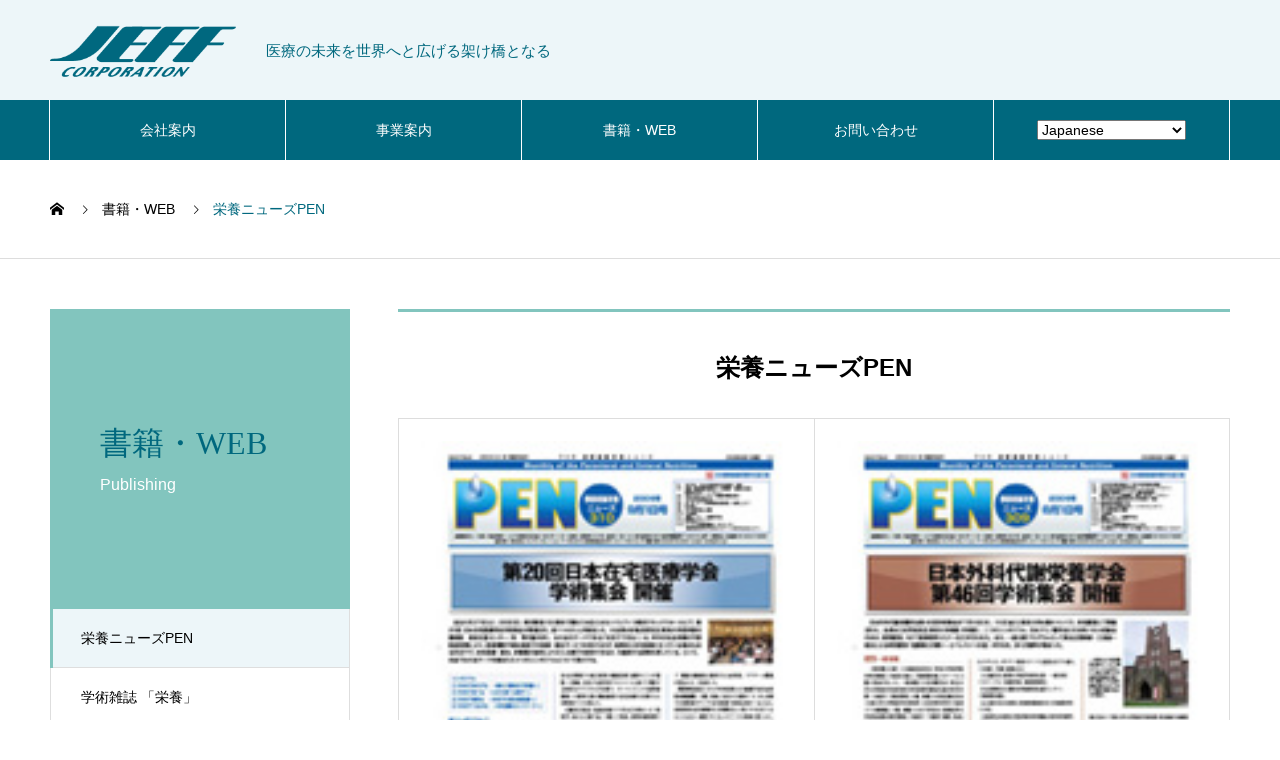

--- FILE ---
content_type: text/html; charset=UTF-8
request_url: https://www.jeff.jp/category/pen/page/19/
body_size: 11399
content:
<!DOCTYPE html>
<html lang="ja" prefix="og: http://ogp.me/ns#">
<head>
<meta charset="UTF-8">
  <meta name="viewport" content="width=device-width, initial-scale=1">
  <meta name="description" content="">
  <title>栄養ニューズPENに関する記事一覧 &#8211; ページ 19 &#8211; 株式会社ジェフコーポレーション-JEFF CORPORATION-</title>
<meta name='robots' content='max-image-preview:large' />
  <meta property="og:type" content="website">
  <meta property="og:url" content="https://www.jeff.jp/category/pen/page/19/">
  <meta property="og:title" content="栄養ニューズPENに関する記事一覧 &#8211; ページ 19 &#8211; 株式会社ジェフコーポレーション-JEFF CORPORATION-">
  <meta property="og:description" content="医療に携わる人々に向けての情報交流の要となる「メディカル・インテリジェンス・コミュニケーター」として設立された出版・情報サービス企業です。">
  <meta property="og:site_name" content="株式会社ジェフコーポレーション-JEFF CORPORATION-">
  <meta property="og:image" content="https://www.jeff.jp/wp-content/uploads/2023/12/ogp-1.jpg">
  <meta property="og:image:secure_url" content="https://www.jeff.jp/wp-content/uploads/2023/12/ogp-1.jpg">
  <meta property="og:image:width" content="1200">
  <meta property="og:image:height" content="675">
    <meta name="twitter:card" content="summary">
  <meta name="twitter:site" content="@">
  <meta name="twitter:creator" content="">
  <meta name="twitter:title" content="栄養ニューズPENに関する記事一覧 &#8211; ページ 19 &#8211; 株式会社ジェフコーポレーション-JEFF CORPORATION-">
  <meta property="twitter:description" content="医療に携わる人々に向けての情報交流の要となる「メディカル・インテリジェンス・コミュニケーター」として設立された出版・情報サービス企業です。">
  <link rel='dns-prefetch' href='//www.googletagmanager.com' />
<link rel="alternate" type="application/rss+xml" title="株式会社ジェフコーポレーション-JEFF CORPORATION- &raquo; フィード" href="https://www.jeff.jp/feed/" />
<link rel="alternate" type="application/rss+xml" title="株式会社ジェフコーポレーション-JEFF CORPORATION- &raquo; コメントフィード" href="https://www.jeff.jp/comments/feed/" />
<link rel="alternate" type="application/rss+xml" title="株式会社ジェフコーポレーション-JEFF CORPORATION- &raquo; 栄養ニューズPEN カテゴリーのフィード" href="https://www.jeff.jp/category/pen/feed/" />
<style id='wp-img-auto-sizes-contain-inline-css' type='text/css'>
img:is([sizes=auto i],[sizes^="auto," i]){contain-intrinsic-size:3000px 1500px}
/*# sourceURL=wp-img-auto-sizes-contain-inline-css */
</style>
<style id='wp-block-library-inline-css' type='text/css'>
:root{--wp-block-synced-color:#7a00df;--wp-block-synced-color--rgb:122,0,223;--wp-bound-block-color:var(--wp-block-synced-color);--wp-editor-canvas-background:#ddd;--wp-admin-theme-color:#007cba;--wp-admin-theme-color--rgb:0,124,186;--wp-admin-theme-color-darker-10:#006ba1;--wp-admin-theme-color-darker-10--rgb:0,107,160.5;--wp-admin-theme-color-darker-20:#005a87;--wp-admin-theme-color-darker-20--rgb:0,90,135;--wp-admin-border-width-focus:2px}@media (min-resolution:192dpi){:root{--wp-admin-border-width-focus:1.5px}}.wp-element-button{cursor:pointer}:root .has-very-light-gray-background-color{background-color:#eee}:root .has-very-dark-gray-background-color{background-color:#313131}:root .has-very-light-gray-color{color:#eee}:root .has-very-dark-gray-color{color:#313131}:root .has-vivid-green-cyan-to-vivid-cyan-blue-gradient-background{background:linear-gradient(135deg,#00d084,#0693e3)}:root .has-purple-crush-gradient-background{background:linear-gradient(135deg,#34e2e4,#4721fb 50%,#ab1dfe)}:root .has-hazy-dawn-gradient-background{background:linear-gradient(135deg,#faaca8,#dad0ec)}:root .has-subdued-olive-gradient-background{background:linear-gradient(135deg,#fafae1,#67a671)}:root .has-atomic-cream-gradient-background{background:linear-gradient(135deg,#fdd79a,#004a59)}:root .has-nightshade-gradient-background{background:linear-gradient(135deg,#330968,#31cdcf)}:root .has-midnight-gradient-background{background:linear-gradient(135deg,#020381,#2874fc)}:root{--wp--preset--font-size--normal:16px;--wp--preset--font-size--huge:42px}.has-regular-font-size{font-size:1em}.has-larger-font-size{font-size:2.625em}.has-normal-font-size{font-size:var(--wp--preset--font-size--normal)}.has-huge-font-size{font-size:var(--wp--preset--font-size--huge)}.has-text-align-center{text-align:center}.has-text-align-left{text-align:left}.has-text-align-right{text-align:right}.has-fit-text{white-space:nowrap!important}#end-resizable-editor-section{display:none}.aligncenter{clear:both}.items-justified-left{justify-content:flex-start}.items-justified-center{justify-content:center}.items-justified-right{justify-content:flex-end}.items-justified-space-between{justify-content:space-between}.screen-reader-text{border:0;clip-path:inset(50%);height:1px;margin:-1px;overflow:hidden;padding:0;position:absolute;width:1px;word-wrap:normal!important}.screen-reader-text:focus{background-color:#ddd;clip-path:none;color:#444;display:block;font-size:1em;height:auto;left:5px;line-height:normal;padding:15px 23px 14px;text-decoration:none;top:5px;width:auto;z-index:100000}html :where(.has-border-color){border-style:solid}html :where([style*=border-top-color]){border-top-style:solid}html :where([style*=border-right-color]){border-right-style:solid}html :where([style*=border-bottom-color]){border-bottom-style:solid}html :where([style*=border-left-color]){border-left-style:solid}html :where([style*=border-width]){border-style:solid}html :where([style*=border-top-width]){border-top-style:solid}html :where([style*=border-right-width]){border-right-style:solid}html :where([style*=border-bottom-width]){border-bottom-style:solid}html :where([style*=border-left-width]){border-left-style:solid}html :where(img[class*=wp-image-]){height:auto;max-width:100%}:where(figure){margin:0 0 1em}html :where(.is-position-sticky){--wp-admin--admin-bar--position-offset:var(--wp-admin--admin-bar--height,0px)}@media screen and (max-width:600px){html :where(.is-position-sticky){--wp-admin--admin-bar--position-offset:0px}}

/*# sourceURL=wp-block-library-inline-css */
</style><style id='global-styles-inline-css' type='text/css'>
:root{--wp--preset--aspect-ratio--square: 1;--wp--preset--aspect-ratio--4-3: 4/3;--wp--preset--aspect-ratio--3-4: 3/4;--wp--preset--aspect-ratio--3-2: 3/2;--wp--preset--aspect-ratio--2-3: 2/3;--wp--preset--aspect-ratio--16-9: 16/9;--wp--preset--aspect-ratio--9-16: 9/16;--wp--preset--color--black: #000000;--wp--preset--color--cyan-bluish-gray: #abb8c3;--wp--preset--color--white: #ffffff;--wp--preset--color--pale-pink: #f78da7;--wp--preset--color--vivid-red: #cf2e2e;--wp--preset--color--luminous-vivid-orange: #ff6900;--wp--preset--color--luminous-vivid-amber: #fcb900;--wp--preset--color--light-green-cyan: #7bdcb5;--wp--preset--color--vivid-green-cyan: #00d084;--wp--preset--color--pale-cyan-blue: #8ed1fc;--wp--preset--color--vivid-cyan-blue: #0693e3;--wp--preset--color--vivid-purple: #9b51e0;--wp--preset--gradient--vivid-cyan-blue-to-vivid-purple: linear-gradient(135deg,rgb(6,147,227) 0%,rgb(155,81,224) 100%);--wp--preset--gradient--light-green-cyan-to-vivid-green-cyan: linear-gradient(135deg,rgb(122,220,180) 0%,rgb(0,208,130) 100%);--wp--preset--gradient--luminous-vivid-amber-to-luminous-vivid-orange: linear-gradient(135deg,rgb(252,185,0) 0%,rgb(255,105,0) 100%);--wp--preset--gradient--luminous-vivid-orange-to-vivid-red: linear-gradient(135deg,rgb(255,105,0) 0%,rgb(207,46,46) 100%);--wp--preset--gradient--very-light-gray-to-cyan-bluish-gray: linear-gradient(135deg,rgb(238,238,238) 0%,rgb(169,184,195) 100%);--wp--preset--gradient--cool-to-warm-spectrum: linear-gradient(135deg,rgb(74,234,220) 0%,rgb(151,120,209) 20%,rgb(207,42,186) 40%,rgb(238,44,130) 60%,rgb(251,105,98) 80%,rgb(254,248,76) 100%);--wp--preset--gradient--blush-light-purple: linear-gradient(135deg,rgb(255,206,236) 0%,rgb(152,150,240) 100%);--wp--preset--gradient--blush-bordeaux: linear-gradient(135deg,rgb(254,205,165) 0%,rgb(254,45,45) 50%,rgb(107,0,62) 100%);--wp--preset--gradient--luminous-dusk: linear-gradient(135deg,rgb(255,203,112) 0%,rgb(199,81,192) 50%,rgb(65,88,208) 100%);--wp--preset--gradient--pale-ocean: linear-gradient(135deg,rgb(255,245,203) 0%,rgb(182,227,212) 50%,rgb(51,167,181) 100%);--wp--preset--gradient--electric-grass: linear-gradient(135deg,rgb(202,248,128) 0%,rgb(113,206,126) 100%);--wp--preset--gradient--midnight: linear-gradient(135deg,rgb(2,3,129) 0%,rgb(40,116,252) 100%);--wp--preset--font-size--small: 13px;--wp--preset--font-size--medium: 20px;--wp--preset--font-size--large: 36px;--wp--preset--font-size--x-large: 42px;--wp--preset--spacing--20: 0.44rem;--wp--preset--spacing--30: 0.67rem;--wp--preset--spacing--40: 1rem;--wp--preset--spacing--50: 1.5rem;--wp--preset--spacing--60: 2.25rem;--wp--preset--spacing--70: 3.38rem;--wp--preset--spacing--80: 5.06rem;--wp--preset--shadow--natural: 6px 6px 9px rgba(0, 0, 0, 0.2);--wp--preset--shadow--deep: 12px 12px 50px rgba(0, 0, 0, 0.4);--wp--preset--shadow--sharp: 6px 6px 0px rgba(0, 0, 0, 0.2);--wp--preset--shadow--outlined: 6px 6px 0px -3px rgb(255, 255, 255), 6px 6px rgb(0, 0, 0);--wp--preset--shadow--crisp: 6px 6px 0px rgb(0, 0, 0);}:where(.is-layout-flex){gap: 0.5em;}:where(.is-layout-grid){gap: 0.5em;}body .is-layout-flex{display: flex;}.is-layout-flex{flex-wrap: wrap;align-items: center;}.is-layout-flex > :is(*, div){margin: 0;}body .is-layout-grid{display: grid;}.is-layout-grid > :is(*, div){margin: 0;}:where(.wp-block-columns.is-layout-flex){gap: 2em;}:where(.wp-block-columns.is-layout-grid){gap: 2em;}:where(.wp-block-post-template.is-layout-flex){gap: 1.25em;}:where(.wp-block-post-template.is-layout-grid){gap: 1.25em;}.has-black-color{color: var(--wp--preset--color--black) !important;}.has-cyan-bluish-gray-color{color: var(--wp--preset--color--cyan-bluish-gray) !important;}.has-white-color{color: var(--wp--preset--color--white) !important;}.has-pale-pink-color{color: var(--wp--preset--color--pale-pink) !important;}.has-vivid-red-color{color: var(--wp--preset--color--vivid-red) !important;}.has-luminous-vivid-orange-color{color: var(--wp--preset--color--luminous-vivid-orange) !important;}.has-luminous-vivid-amber-color{color: var(--wp--preset--color--luminous-vivid-amber) !important;}.has-light-green-cyan-color{color: var(--wp--preset--color--light-green-cyan) !important;}.has-vivid-green-cyan-color{color: var(--wp--preset--color--vivid-green-cyan) !important;}.has-pale-cyan-blue-color{color: var(--wp--preset--color--pale-cyan-blue) !important;}.has-vivid-cyan-blue-color{color: var(--wp--preset--color--vivid-cyan-blue) !important;}.has-vivid-purple-color{color: var(--wp--preset--color--vivid-purple) !important;}.has-black-background-color{background-color: var(--wp--preset--color--black) !important;}.has-cyan-bluish-gray-background-color{background-color: var(--wp--preset--color--cyan-bluish-gray) !important;}.has-white-background-color{background-color: var(--wp--preset--color--white) !important;}.has-pale-pink-background-color{background-color: var(--wp--preset--color--pale-pink) !important;}.has-vivid-red-background-color{background-color: var(--wp--preset--color--vivid-red) !important;}.has-luminous-vivid-orange-background-color{background-color: var(--wp--preset--color--luminous-vivid-orange) !important;}.has-luminous-vivid-amber-background-color{background-color: var(--wp--preset--color--luminous-vivid-amber) !important;}.has-light-green-cyan-background-color{background-color: var(--wp--preset--color--light-green-cyan) !important;}.has-vivid-green-cyan-background-color{background-color: var(--wp--preset--color--vivid-green-cyan) !important;}.has-pale-cyan-blue-background-color{background-color: var(--wp--preset--color--pale-cyan-blue) !important;}.has-vivid-cyan-blue-background-color{background-color: var(--wp--preset--color--vivid-cyan-blue) !important;}.has-vivid-purple-background-color{background-color: var(--wp--preset--color--vivid-purple) !important;}.has-black-border-color{border-color: var(--wp--preset--color--black) !important;}.has-cyan-bluish-gray-border-color{border-color: var(--wp--preset--color--cyan-bluish-gray) !important;}.has-white-border-color{border-color: var(--wp--preset--color--white) !important;}.has-pale-pink-border-color{border-color: var(--wp--preset--color--pale-pink) !important;}.has-vivid-red-border-color{border-color: var(--wp--preset--color--vivid-red) !important;}.has-luminous-vivid-orange-border-color{border-color: var(--wp--preset--color--luminous-vivid-orange) !important;}.has-luminous-vivid-amber-border-color{border-color: var(--wp--preset--color--luminous-vivid-amber) !important;}.has-light-green-cyan-border-color{border-color: var(--wp--preset--color--light-green-cyan) !important;}.has-vivid-green-cyan-border-color{border-color: var(--wp--preset--color--vivid-green-cyan) !important;}.has-pale-cyan-blue-border-color{border-color: var(--wp--preset--color--pale-cyan-blue) !important;}.has-vivid-cyan-blue-border-color{border-color: var(--wp--preset--color--vivid-cyan-blue) !important;}.has-vivid-purple-border-color{border-color: var(--wp--preset--color--vivid-purple) !important;}.has-vivid-cyan-blue-to-vivid-purple-gradient-background{background: var(--wp--preset--gradient--vivid-cyan-blue-to-vivid-purple) !important;}.has-light-green-cyan-to-vivid-green-cyan-gradient-background{background: var(--wp--preset--gradient--light-green-cyan-to-vivid-green-cyan) !important;}.has-luminous-vivid-amber-to-luminous-vivid-orange-gradient-background{background: var(--wp--preset--gradient--luminous-vivid-amber-to-luminous-vivid-orange) !important;}.has-luminous-vivid-orange-to-vivid-red-gradient-background{background: var(--wp--preset--gradient--luminous-vivid-orange-to-vivid-red) !important;}.has-very-light-gray-to-cyan-bluish-gray-gradient-background{background: var(--wp--preset--gradient--very-light-gray-to-cyan-bluish-gray) !important;}.has-cool-to-warm-spectrum-gradient-background{background: var(--wp--preset--gradient--cool-to-warm-spectrum) !important;}.has-blush-light-purple-gradient-background{background: var(--wp--preset--gradient--blush-light-purple) !important;}.has-blush-bordeaux-gradient-background{background: var(--wp--preset--gradient--blush-bordeaux) !important;}.has-luminous-dusk-gradient-background{background: var(--wp--preset--gradient--luminous-dusk) !important;}.has-pale-ocean-gradient-background{background: var(--wp--preset--gradient--pale-ocean) !important;}.has-electric-grass-gradient-background{background: var(--wp--preset--gradient--electric-grass) !important;}.has-midnight-gradient-background{background: var(--wp--preset--gradient--midnight) !important;}.has-small-font-size{font-size: var(--wp--preset--font-size--small) !important;}.has-medium-font-size{font-size: var(--wp--preset--font-size--medium) !important;}.has-large-font-size{font-size: var(--wp--preset--font-size--large) !important;}.has-x-large-font-size{font-size: var(--wp--preset--font-size--x-large) !important;}
/*# sourceURL=global-styles-inline-css */
</style>

<style id='classic-theme-styles-inline-css' type='text/css'>
/*! This file is auto-generated */
.wp-block-button__link{color:#fff;background-color:#32373c;border-radius:9999px;box-shadow:none;text-decoration:none;padding:calc(.667em + 2px) calc(1.333em + 2px);font-size:1.125em}.wp-block-file__button{background:#32373c;color:#fff;text-decoration:none}
/*# sourceURL=/wp-includes/css/classic-themes.min.css */
</style>
<link rel='stylesheet' id='contact-form-7-css' href='https://www.jeff.jp/wp-content/plugins/contact-form-7/includes/css/styles.css?ver=6.1.3' type='text/css' media='all' />
<link rel='stylesheet' id='nano-style-css' href='https://www.jeff.jp/wp-content/themes/nano_tcd065/style.css?ver=1.8.2' type='text/css' media='all' />
<link rel='stylesheet' id='cf7cf-style-css' href='https://www.jeff.jp/wp-content/plugins/cf7-conditional-fields/style.css?ver=2.6.6' type='text/css' media='all' />
<script type="text/javascript" src="https://www.jeff.jp/wp-includes/js/jquery/jquery.min.js?ver=3.7.1" id="jquery-core-js"></script>
<script type="text/javascript" src="https://www.jeff.jp/wp-includes/js/jquery/jquery-migrate.min.js?ver=3.4.1" id="jquery-migrate-js"></script>

<!-- Site Kit によって追加された Google タグ（gtag.js）スニペット -->
<!-- Google アナリティクス スニペット (Site Kit が追加) -->
<script type="text/javascript" src="https://www.googletagmanager.com/gtag/js?id=GT-PZ64V8X" id="google_gtagjs-js" async></script>
<script type="text/javascript" id="google_gtagjs-js-after">
/* <![CDATA[ */
window.dataLayer = window.dataLayer || [];function gtag(){dataLayer.push(arguments);}
gtag("set","linker",{"domains":["www.jeff.jp"]});
gtag("js", new Date());
gtag("set", "developer_id.dZTNiMT", true);
gtag("config", "GT-PZ64V8X");
//# sourceURL=google_gtagjs-js-after
/* ]]> */
</script>
<link rel="https://api.w.org/" href="https://www.jeff.jp/wp-json/" /><link rel="alternate" title="JSON" type="application/json" href="https://www.jeff.jp/wp-json/wp/v2/categories/1" /><meta name="generator" content="Site Kit by Google 1.165.0" /><link rel="shortcut icon" href="https://www.jeff.jp/wp-content/uploads/2023/10/favicon.jpg">
<style>
.c-comment__form-submit:hover,.p-cb__item-btn a,.c-pw__btn,.p-readmore__btn:hover,.p-page-links a:hover span,.p-page-links > span,.p-pager a:hover,.p-pager span,.p-pagetop:focus,.p-pagetop:hover,.p-widget__title{background: #00687e}.p-breadcrumb__item{color: #00687e}.widget_nav_menu a:hover,.p-article02 a:hover .p-article02__title{color: #82c5be}.p-entry__body a,.custom-html-widget a{color: #00687e}body{font-family: "Segoe UI", Verdana, "游ゴシック", YuGothic, "Hiragino Kaku Gothic ProN", Meiryo, sans-serif}.c-logo,.p-page-header__title,.p-banner__title,.p-cover__title,.p-archive-header__title,.p-article05__title,.p-article09__title,.p-cb__item-title,.p-article11__title,.p-article12__title,.p-index-content01__title,.p-header-content__title,.p-megamenu01__item-list > li > a,.p-article13__title,.p-megamenu02__title,.p-cover__header-title{font-family: "Times New Roman", "游明朝", "Yu Mincho", "游明朝体", "YuMincho", "ヒラギノ明朝 Pro W3", "Hiragino Mincho Pro", "HiraMinProN-W3", "HGS明朝E", "ＭＳ Ｐ明朝", "MS PMincho", serif; font-weight: 500}.p-hover-effect--type3{background: #ffffff}.p-hover-effect--type3:hover img{opacity: 0.5}.p-blog__title{color: #000000;font-size: 24px}.p-cat--1{color: ;border: 1px solid }.p-cat--11{color: ;border: 1px solid }.p-cat--8{color: ;border: 1px solid }.p-cat--2{color: ;border: 1px solid }.p-cat--5{color: ;border: 1px solid }.p-cat--32{color: #000000;border: 1px solid #000000}.p-cat--25{color: ;border: 1px solid }.p-article04:hover a .p-article04__title{color: #82c5be}.p-article06__content{border-left: 4px solid #82c5be}.p-article06__title a:hover{color: #82c5be}.p-article06__cat:hover{background: #82c5be}.l-header{background: #edf6f9}.l-header--fixed.is-active{background: #edf6f9}.l-header__desc{color: #00687e;font-size: 15px}.l-header__nav{background: #00687e}.p-global-nav > li > a,.p-menu-btn{color: #ffffff}.p-global-nav > li > a:hover,.p-global-nav > .current-menu-item > a{background: #82c5be;color: #000000}.p-global-nav .sub-menu a{background: #82c5be;color: #000000}.p-global-nav .sub-menu a:hover{background: #82c5be;color: #ffffff}.p-global-nav .menu-item-has-children > a > .p-global-nav__toggle::before{border-color: #ffffff}.p-megamenu02::before{background: #82c5be}.p-megamenu02__list a:hover .p-article13__title{color: #82c5be}.p-footer-banners{background: #edf6f9}.p-info{background: #82c5be;color: #ffffff}.p-info__logo{font-size: 24px}.p-info__desc{color: #ffffff;font-size: 15px}.p-footer-widgets{background: #ffffff;color: #000000}.p-footer-widget__title{color: #00687e}.p-footer-nav{background: #ffffff;color: #000000}.p-footer-nav a{color: #000000}.p-footer-nav a:hover{color: #000000}.p-copyright{background: #00687e}.p-blog__title,.p-entry,.p-headline,.p-cat-list__title{border-top: 3px solid #82c5be}.p-works-entry__header{border-bottom: 3px solid #82c5be}.p-article01 a:hover .p-article01__title,.p-article03 a:hover .p-article03__title,.p-article05__link,.p-article08__title a:hover,.p-article09__link,.p-article07 a:hover .p-article07__title,.p-article10 a:hover .p-article10__title{color: #82c5be}.p-page-header,.p-list__item a::before,.p-cover__header,.p-works-entry__cat:hover,.p-service-cat-header{background: #82c5be}.p-page-header__title,.p-cover__header-title{color: #00687e;font-size: 32px}.p-page-header__sub,.p-cover__header-sub{color: #ffffff;font-size: 16px}@media screen and (max-width: 767px) {.p-blog__title{font-size: 18px}.p-list .is-current > a{color: #82c5be}}@media screen and (max-width: 1199px) {.p-global-nav > li > a,.p-global-nav > li > a:hover{background: #00687e;color: #ffffff}}@media screen and (max-width: 991px) {.p-page-header__title,.p-cover__header-title{font-size: 22px}.p-page-header__sub,.p-cover__header-sub{font-size: 14px}}@keyframes loading-square-loader {
  0% { box-shadow: 16px -8px rgba(0, 104, 126, 0), 32px 0 rgba(0, 104, 126, 0), 0 -16px rgba(0, 104, 126, 0), 16px -16px rgba(0, 104, 126, 0), 32px -16px rgba(0, 104, 126, 0), 0 -32px rgba(0, 104, 126, 0), 16px -32px rgba(0, 104, 126, 0), 32px -32px rgba(242, 205, 123, 0); }
  5% { box-shadow: 16px -8px rgba(0, 104, 126, 0), 32px 0 rgba(0, 104, 126, 0), 0 -16px rgba(0, 104, 126, 0), 16px -16px rgba(0, 104, 126, 0), 32px -16px rgba(0, 104, 126, 0), 0 -32px rgba(0, 104, 126, 0), 16px -32px rgba(0, 104, 126, 0), 32px -32px rgba(242, 205, 123, 0); }
  10% { box-shadow: 16px 0 rgba(0, 104, 126, 1), 32px -8px rgba(0, 104, 126, 0), 0 -16px rgba(0, 104, 126, 0), 16px -16px rgba(0, 104, 126, 0), 32px -16px rgba(0, 104, 126, 0), 0 -32px rgba(0, 104, 126, 0), 16px -32px rgba(0, 104, 126, 0), 32px -32px rgba(242, 205, 123, 0); }
  15% { box-shadow: 16px 0 rgba(0, 104, 126, 1), 32px 0 rgba(0, 104, 126, 1), 0 -24px rgba(0, 104, 126, 0), 16px -16px rgba(0, 104, 126, 0), 32px -16px rgba(0, 104, 126, 0), 0 -32px rgba(0, 104, 126, 0), 16px -32px rgba(0, 104, 126, 0), 32px -32px rgba(242, 205, 123, 0); }
  20% { box-shadow: 16px 0 rgba(0, 104, 126, 1), 32px 0 rgba(0, 104, 126, 1), 0 -16px rgba(0, 104, 126, 1), 16px -24px rgba(0, 104, 126, 0), 32px -16px rgba(0, 104, 126, 0), 0 -32px rgba(0, 104, 126, 0), 16px -32px rgba(0, 104, 126, 0), 32px -32px rgba(242, 205, 123, 0); }
  25% { box-shadow: 16px 0 rgba(0, 104, 126, 1), 32px 0 rgba(0, 104, 126, 1), 0 -16px rgba(0, 104, 126, 1), 16px -16px rgba(0, 104, 126, 1), 32px -24px rgba(0, 104, 126, 0), 0 -32px rgba(0, 104, 126, 0), 16px -32px rgba(0, 104, 126, 0), 32px -32px rgba(242, 205, 123, 0); }
  30% { box-shadow: 16px 0 rgba(0, 104, 126, 1), 32px 0 rgba(0, 104, 126, 1), 0 -16px rgba(0, 104, 126, 1), 16px -16px rgba(0, 104, 126, 1), 32px -16px rgba(0, 104, 126, 1), 0 -50px rgba(0, 104, 126, 0), 16px -32px rgba(0, 104, 126, 0), 32px -32px rgba(242, 205, 123, 0); }
  35% { box-shadow: 16px 0 rgba(0, 104, 126, 1), 32px 0 rgba(0, 104, 126, 1), 0 -16px rgba(0, 104, 126, 1), 16px -16px rgba(0, 104, 126, 1), 32px -16px rgba(0, 104, 126, 1), 0 -32px rgba(0, 104, 126, 1), 16px -50px rgba(0, 104, 126, 0), 32px -32px rgba(242, 205, 123, 0); }
  40% { box-shadow: 16px 0 rgba(0, 104, 126, 1), 32px 0 rgba(0, 104, 126, 1), 0 -16px rgba(0, 104, 126, 1), 16px -16px rgba(0, 104, 126, 1), 32px -16px rgba(0, 104, 126, 1), 0 -32px rgba(0, 104, 126, 1), 16px -32px rgba(0, 104, 126, 1), 32px -50px rgba(242, 205, 123, 0); }
  45%, 55% { box-shadow: 16px 0 rgba(0, 104, 126, 1), 32px 0 rgba(0, 104, 126, 1), 0 -16px rgba(0, 104, 126, 1), 16px -16px rgba(0, 104, 126, 1), 32px -16px rgba(0, 104, 126, 1), 0 -32px rgba(0, 104, 126, 1), 16px -32px rgba(0, 104, 126, 1), 32px -32px rgba(130, 197, 190, 1); }
  60% { box-shadow: 16px 8px rgba(0, 104, 126, 0), 32px 0 rgba(0, 104, 126, 1), 0 -16px rgba(0, 104, 126, 1), 16px -16px rgba(0, 104, 126, 1), 32px -16px rgba(0, 104, 126, 1), 0 -32px rgba(0, 104, 126, 1), 16px -32px rgba(0, 104, 126, 1), 32px -32px rgba(130, 197, 190, 1); }
  65% { box-shadow: 16px 8px rgba(0, 104, 126, 0), 32px 8px rgba(0, 104, 126, 0), 0 -16px rgba(0, 104, 126, 1), 16px -16px rgba(0, 104, 126, 1), 32px -16px rgba(0, 104, 126, 1), 0 -32px rgba(0, 104, 126, 1), 16px -32px rgba(0, 104, 126, 1), 32px -32px rgba(130, 197, 190, 1); }
  70% { box-shadow: 16px 8px rgba(0, 104, 126, 0), 32px 8px rgba(0, 104, 126, 0), 0 -8px rgba(0, 104, 126, 0), 16px -16px rgba(0, 104, 126, 1), 32px -16px rgba(0, 104, 126, 1), 0 -32px rgba(0, 104, 126, 1), 16px -32px rgba(0, 104, 126, 1), 32px -32px rgba(130, 197, 190, 1); }
  75% { box-shadow: 16px 8px rgba(0, 104, 126, 0), 32px 8px rgba(0, 104, 126, 0), 0 -8px rgba(0, 104, 126, 0), 16px -8px rgba(0, 104, 126, 0), 32px -16px rgba(0, 104, 126, 1), 0 -32px rgba(0, 104, 126, 1), 16px -32px rgba(0, 104, 126, 1), 32px -32px rgba(130, 197, 190, 1); }
  80% { box-shadow: 16px 8px rgba(0, 104, 126, 0), 32px 8px rgba(0, 104, 126, 0), 0 -8px rgba(0, 104, 126, 0), 16px -8px rgba(0, 104, 126, 0), 32px -8px rgba(0, 104, 126, 0), 0 -32px rgba(0, 104, 126, 1), 16px -32px rgba(0, 104, 126, 1), 32px -32px rgba(130, 197, 190, 1); }
  85% { box-shadow: 16px 8px rgba(0, 104, 126, 0), 32px 8px rgba(0, 104, 126, 0), 0 -8px rgba(0, 104, 126, 0), 16px -8px rgba(0, 104, 126, 0), 32px -8px rgba(0, 104, 126, 0), 0 -24px rgba(0, 104, 126, 0), 16px -32px rgba(0, 104, 126, 1), 32px -32px rgba(130, 197, 190, 1); }
  90% { box-shadow: 16px 8px rgba(0, 104, 126, 0), 32px 8px rgba(0, 104, 126, 0), 0 -8px rgba(0, 104, 126, 0), 16px -8px rgba(0, 104, 126, 0), 32px -8px rgba(0, 104, 126, 0), 0 -24px rgba(0, 104, 126, 0), 16px -24px rgba(0, 104, 126, 0), 32px -32px rgba(130, 197, 190, 1); }
  95%, 100% { box-shadow: 16px 8px rgba(0, 104, 126, 0), 32px 8px rgba(0, 104, 126, 0), 0 -8px rgba(0, 104, 126, 0), 16px -8px rgba(0, 104, 126, 0), 32px -8px rgba(0, 104, 126, 0), 0 -24px rgba(0, 104, 126, 0), 16px -24px rgba(0, 104, 126, 0), 32px -24px rgba(130, 197, 190, 0); }
}
.c-load--type2:before { box-shadow: 16px 0 0 rgba(0, 104, 126, 1), 32px 0 0 rgba(0, 104, 126, 1), 0 -16px 0 rgba(0, 104, 126, 1), 16px -16px 0 rgba(0, 104, 126, 1), 32px -16px 0 rgba(0, 104, 126, 1), 0 -32px rgba(0, 104, 126, 1), 16px -32px rgba(0, 104, 126, 1), 32px -32px rgba(130, 197, 190, 0); }
.c-load--type2:after { background-color: rgba(130, 197, 190, 1); }
</style>
<link rel="stylesheet" href="https://fonts.googleapis.com/css2?family=Material+Symbols+Outlined:opsz,wght,FILL,GRAD@24,400,0,0" />
</head>
<body class="archive paged category category-pen category-1 paged-19 category-paged-19 wp-theme-nano_tcd065">

  <div id="site_loader_overlay">
  <div id="site_loader_animation" class="c-load--type2">
      </div>
</div>

  <header id="js-header" class="l-header">
    <div class="l-header__inner l-inner">

      <div class="l-header__logo c-logo">
    <a href="https://www.jeff.jp/">
        <img src="https://www.jeff.jp/wp-content/uploads/2023/11/logo-base-e1698853886648.png" alt="株式会社ジェフコーポレーション-JEFF CORPORATION-" width="auto" height="80">
      </a>
  </div>

      <p class="l-header__desc">医療の未来を世界へと広げる架け橋となる</p>

      
   
    </div>
    <button id="js-menu-btn" class="p-menu-btn c-menu-btn"></button>
    <nav id="js-header__nav" class="l-header__nav">
      <ul id="js-global-nav" class="p-global-nav l-inner"><li id="menu-item-82" class="menu-item menu-item-type-post_type_archive menu-item-object-company menu-item-has-children menu-item-82"><a href="https://www.jeff.jp/company/">会社案内<span class="p-global-nav__toggle"></span></a>
<ul class="sub-menu">
	<li id="menu-item-73" class="menu-item menu-item-type-post_type menu-item-object-company menu-item-73"><a href="https://www.jeff.jp/company/message/">代表メッセージ<span class="p-global-nav__toggle"></span></a></li>
	<li id="menu-item-74" class="menu-item menu-item-type-post_type menu-item-object-company menu-item-74"><a href="https://www.jeff.jp/company/company-profile/">会社概要<span class="p-global-nav__toggle"></span></a></li>
</ul>
</li>
<li id="menu-item-76" class="menu-item menu-item-type-post_type_archive menu-item-object-service menu-item-has-children menu-item-76"><a href="https://www.jeff.jp/service/">事業案内<span class="p-global-nav__toggle"></span></a>
<ul class="sub-menu">
	<li id="menu-item-78" class="menu-item menu-item-type-post_type menu-item-object-service menu-item-78"><a href="https://www.jeff.jp/service/books/">医学出版事業<span class="p-global-nav__toggle"></span></a></li>
	<li id="menu-item-140" class="menu-item menu-item-type-post_type menu-item-object-service menu-item-140"><a href="https://www.jeff.jp/service/sales/">学術資材・コンテンツ制作<span class="p-global-nav__toggle"></span></a></li>
	<li id="menu-item-77" class="menu-item menu-item-type-post_type menu-item-object-service menu-item-77"><a href="https://www.jeff.jp/service/meeting/">会議・イベント運営支援<span class="p-global-nav__toggle"></span></a></li>
	<li id="menu-item-81" class="menu-item menu-item-type-post_type menu-item-object-service menu-item-has-children menu-item-81"><a href="https://www.jeff.jp/service/org-dev/">組織開発<span class="p-global-nav__toggle"></span></a>
	<ul class="sub-menu">
		<li id="menu-item-141" class="menu-item menu-item-type-post_type menu-item-object-service menu-item-141"><a href="https://www.jeff.jp/service/about/">リチーミングとは<span class="p-global-nav__toggle"></span></a></li>
		<li id="menu-item-142" class="menu-item menu-item-type-post_type menu-item-object-service menu-item-142"><a href="https://www.jeff.jp/service/training/">リチーミング研修について<span class="p-global-nav__toggle"></span></a></li>
		<li id="menu-item-143" class="menu-item menu-item-type-post_type menu-item-object-service menu-item-143"><a href="https://www.jeff.jp/service/ex/">リチーミング研修の実例<span class="p-global-nav__toggle"></span></a></li>
		<li id="menu-item-144" class="menu-item menu-item-type-post_type menu-item-object-service menu-item-144"><a href="https://www.jeff.jp/service/coachlist/">リチーミングコーチリスト<span class="p-global-nav__toggle"></span></a></li>
		<li id="menu-item-1743" class="menu-item menu-item-type-post_type menu-item-object-page menu-item-1743"><a href="https://www.jeff.jp/re-download/">リチーミング資格取得者ログイン<span class="p-global-nav__toggle"></span></a></li>
	</ul>
</li>
	<li id="menu-item-79" class="menu-item menu-item-type-post_type menu-item-object-service menu-item-79"><a href="https://www.jeff.jp/service/hr/">在宅医療支援<span class="p-global-nav__toggle"></span></a></li>
</ul>
</li>
<li id="menu-item-1480" class="menu-item menu-item-type-post_type menu-item-object-page current-menu-ancestor current-menu-parent current_page_parent current_page_ancestor menu-item-has-children menu-item-1480"><a href="https://www.jeff.jp/publishing/">書籍・WEB<span class="p-global-nav__toggle"></span></a>
<ul class="sub-menu">
	<li id="menu-item-91" class="menu-item menu-item-type-taxonomy menu-item-object-category current-menu-item menu-item-91"><a href="https://www.jeff.jp/category/pen/" aria-current="page">栄養ニューズPEN<span class="p-global-nav__toggle"></span></a></li>
	<li id="menu-item-89" class="menu-item menu-item-type-taxonomy menu-item-object-category menu-item-89"><a target="_blank" href="https://www.jeff.jp/category/eiyou/">学術雑誌 「栄養」<span class="p-global-nav__toggle"></span></a></li>
	<li id="menu-item-192" class="menu-item menu-item-type-custom menu-item-object-custom menu-item-192"><a href="https://eiyonews.com/">栄養ニューズ オンライン<span class="p-global-nav__toggle"></span></a></li>
	<li id="menu-item-93" class="menu-item menu-item-type-taxonomy menu-item-object-category menu-item-93"><a href="https://www.jeff.jp/category/nenkan/">静脈経腸栄養 年鑑<span class="p-global-nav__toggle"></span></a></li>
	<li id="menu-item-92" class="menu-item menu-item-type-taxonomy menu-item-object-category menu-item-92"><a href="https://www.jeff.jp/category/sugiura/">輸液療法のポイント<span class="p-global-nav__toggle"></span></a></li>
	<li id="menu-item-90" class="menu-item menu-item-type-taxonomy menu-item-object-category menu-item-90"><a href="https://www.jeff.jp/category/jjspen/">日本静脈経腸栄養学会雑誌<span class="p-global-nav__toggle"></span></a></li>
	<li id="menu-item-1481" class="menu-item menu-item-type-post_type menu-item-object-page menu-item-1481"><a href="https://www.jeff.jp/books/">書籍の購入及び年間購読のお申込み<span class="p-global-nav__toggle"></span></a></li>
</ul>
</li>
<li id="menu-item-194" class="menu-item menu-item-type-post_type menu-item-object-page menu-item-has-children menu-item-194"><a href="https://www.jeff.jp/contact/">お問い合わせ<span class="p-global-nav__toggle"></span></a>
<ul class="sub-menu">
	<li id="menu-item-1482" class="menu-item menu-item-type-post_type menu-item-object-page menu-item-1482"><a href="https://www.jeff.jp/qa/">よくあるご質問<span class="p-global-nav__toggle"></span></a></li>
</ul>
</li>
<li style="position:relative;" class="menu-item menu-item-gtranslate gt-menu-58916"></li></ul>      <button id="js-header__nav-close" class="l-header__nav-close p-close-btn">閉じる</button>
    </nav>

    
  </header>
  <main class="l-main">
<ol class="p-breadcrumb c-breadcrumb l-inner" itemscope itemtype="http://schema.org/BreadcrumbList">
<li class="p-breadcrumb__item c-breadcrumb__item c-breadcrumb__item--home" itemprop="itemListElement" itemscope itemtype="http://schema.org/ListItem"><a href="https://www.jeff.jp/" itemprop="item"><span itemprop="name">HOME</span></a><meta itemprop="position" content="1"></li>
<li class="p-breadcrumb__item c-breadcrumb__item" itemprop="itemListElement" itemscope itemtype="http://schema.org/ListItem"><a href="https://www.jeff.jp/%e6%9b%b8%e7%b1%8d%e3%83%bbweb/" itemprop="item"><span itemprop="name">書籍・WEB</span></a><meta itemprop="position" content="2"></li>
<li class="p-breadcrumb__item c-breadcrumb__item" itemprop="itemListElement" itemscope itemtype="http://schema.org/ListItem"><span itemprop="name">栄養ニューズPEN</span><meta itemprop="position" content="3"></li>
</ol>

<div class="l-contents l-contents--grid">
  <div class="l-contents__inner l-inner">
    <header class="l-page-header">
  <div class="p-page-header">
    <h1 class="p-page-header__title">書籍・WEB</h1>
    <p class="p-page-header__sub">Publishing</p>
  </div>
  <ul id="js-list" class="p-list">
<li class="p-list__item is-current is-parent"><a href="https://www.jeff.jp/category/pen/">栄養ニューズPEN</a></li><li class="p-list__item"><a href="https://www.jeff.jp/category/eiyou/">学術雑誌 「栄養」</a></li><li class="p-list__item"><a href="https://www.jeff.jp/category/nenkan/">静脈経腸栄養 年鑑</a></li><li class="p-list__item"><a href="https://www.jeff.jp/category/sugiura/">輸液療法のポイント</a></li><li class="p-list__item"><a href="https://www.jeff.jp/category/jjspen/">日本静脈経腸栄養学会雑誌</a></li></ul>
</header>
    <div class="l-primary">
      <section class="p-blog">
        <h2 class="p-blog__title">
          栄養ニューズPEN        </h2>
        <div class="p-blog__list">
                    <article class="p-blog__list-item p-article01" data-aos="custom-fade">
            <a class="p-hover-effect--type3" href="https://www.jeff.jp/2009/09/01/672/">
              <div class="p-article01__img">
                <img width="140" height="198" src="https://www.jeff.jp/wp-content/uploads/2023/12/pen0909.jpeg" class="attachment-large size-large wp-post-image" alt="" decoding="async" />              </div>
              <h3 class="p-article01__title">静脈経腸栄養ニューズ「PEN」2009年9月号（通巻第310号...</h3>
            </a>
            <p class="p-article01__excerpt"></p>
                        <ul class="p-article01__meta">
                            <a class="p-article01__cat p-cat p-cat--1" href="https://www.jeff.jp/category/pen/">栄養ニューズPEN</a>
                                    </ul>
                      </article>
                    <article class="p-blog__list-item p-article01" data-aos="custom-fade">
            <a class="p-hover-effect--type3" href="https://www.jeff.jp/2009/08/01/669/">
              <div class="p-article01__img">
                <img width="140" height="198" src="https://www.jeff.jp/wp-content/uploads/2023/12/pen0908.jpeg" class="attachment-large size-large wp-post-image" alt="" decoding="async" />              </div>
              <h3 class="p-article01__title">静脈経腸栄養ニューズ「PEN」2009年8月号（通巻第309号...</h3>
            </a>
            <p class="p-article01__excerpt"></p>
                        <ul class="p-article01__meta">
                            <a class="p-article01__cat p-cat p-cat--1" href="https://www.jeff.jp/category/pen/">栄養ニューズPEN</a>
                                    </ul>
                      </article>
                    <article class="p-blog__list-item p-article01" data-aos="custom-fade">
            <a class="p-hover-effect--type3" href="https://www.jeff.jp/2009/07/01/666/">
              <div class="p-article01__img">
                <img width="140" height="198" src="https://www.jeff.jp/wp-content/uploads/2023/12/pen0907.jpeg" class="attachment-large size-large wp-post-image" alt="" decoding="async" />              </div>
              <h3 class="p-article01__title">静脈経腸栄養ニューズ「PEN」2009年7月号（通巻第308号...</h3>
            </a>
            <p class="p-article01__excerpt"></p>
                        <ul class="p-article01__meta">
                            <a class="p-article01__cat p-cat p-cat--1" href="https://www.jeff.jp/category/pen/">栄養ニューズPEN</a>
                                    </ul>
                      </article>
                    <article class="p-blog__list-item p-article01" data-aos="custom-fade">
            <a class="p-hover-effect--type3" href="https://www.jeff.jp/2009/06/01/663/">
              <div class="p-article01__img">
                <img width="140" height="198" src="https://www.jeff.jp/wp-content/uploads/2023/12/pen0906.jpeg" class="attachment-large size-large wp-post-image" alt="" decoding="async" loading="lazy" />              </div>
              <h3 class="p-article01__title">静脈経腸栄養ニューズ「PEN」2009年6月号（通巻第307号...</h3>
            </a>
            <p class="p-article01__excerpt"></p>
                        <ul class="p-article01__meta">
                            <a class="p-article01__cat p-cat p-cat--1" href="https://www.jeff.jp/category/pen/">栄養ニューズPEN</a>
                                    </ul>
                      </article>
                    <article class="p-blog__list-item p-article01" data-aos="custom-fade">
            <a class="p-hover-effect--type3" href="https://www.jeff.jp/2009/05/01/659/">
              <div class="p-article01__img">
                <img width="140" height="198" src="https://www.jeff.jp/wp-content/uploads/2023/12/pen0905.jpeg" class="attachment-large size-large wp-post-image" alt="" decoding="async" loading="lazy" />              </div>
              <h3 class="p-article01__title">静脈経腸栄養ニューズ「PEN」2009年5月号（通巻第306号...</h3>
            </a>
            <p class="p-article01__excerpt"></p>
                        <ul class="p-article01__meta">
                            <a class="p-article01__cat p-cat p-cat--1" href="https://www.jeff.jp/category/pen/">栄養ニューズPEN</a>
                                    </ul>
                      </article>
                    <article class="p-blog__list-item p-article01" data-aos="custom-fade">
            <a class="p-hover-effect--type3" href="https://www.jeff.jp/2009/04/01/656/">
              <div class="p-article01__img">
                <img width="140" height="198" src="https://www.jeff.jp/wp-content/uploads/2023/12/pen0904.jpeg" class="attachment-large size-large wp-post-image" alt="" decoding="async" loading="lazy" />              </div>
              <h3 class="p-article01__title">静脈経腸栄養ニューズ「PEN」2009年4月号（通巻第305号...</h3>
            </a>
            <p class="p-article01__excerpt"></p>
                        <ul class="p-article01__meta">
                            <a class="p-article01__cat p-cat p-cat--1" href="https://www.jeff.jp/category/pen/">栄養ニューズPEN</a>
                                    </ul>
                      </article>
                    <article class="p-blog__list-item p-article01" data-aos="custom-fade">
            <a class="p-hover-effect--type3" href="https://www.jeff.jp/2009/03/01/653/">
              <div class="p-article01__img">
                <img width="140" height="198" src="https://www.jeff.jp/wp-content/uploads/2023/12/pen0903.jpeg" class="attachment-large size-large wp-post-image" alt="" decoding="async" loading="lazy" />              </div>
              <h3 class="p-article01__title">静脈経腸栄養ニューズ「PEN」2009年3月号（通巻第304号...</h3>
            </a>
            <p class="p-article01__excerpt"></p>
                        <ul class="p-article01__meta">
                            <a class="p-article01__cat p-cat p-cat--1" href="https://www.jeff.jp/category/pen/">栄養ニューズPEN</a>
                                    </ul>
                      </article>
                    <article class="p-blog__list-item p-article01" data-aos="custom-fade">
            <a class="p-hover-effect--type3" href="https://www.jeff.jp/2009/02/01/649/">
              <div class="p-article01__img">
                <img width="140" height="198" src="https://www.jeff.jp/wp-content/uploads/2023/12/pen0902.jpeg" class="attachment-large size-large wp-post-image" alt="" decoding="async" loading="lazy" />              </div>
              <h3 class="p-article01__title">静脈経腸栄養ニューズ「PEN」2009年2月号（通巻第303号...</h3>
            </a>
            <p class="p-article01__excerpt"></p>
                        <ul class="p-article01__meta">
                            <a class="p-article01__cat p-cat p-cat--1" href="https://www.jeff.jp/category/pen/">栄養ニューズPEN</a>
                                    </ul>
                      </article>
                    <article class="p-blog__list-item p-article01" data-aos="custom-fade">
            <a class="p-hover-effect--type3" href="https://www.jeff.jp/2009/01/01/642/">
              <div class="p-article01__img">
                <img width="140" height="198" src="https://www.jeff.jp/wp-content/uploads/2023/12/pen0812-1.jpeg" class="attachment-large size-large wp-post-image" alt="" decoding="async" loading="lazy" />              </div>
              <h3 class="p-article01__title">静脈経腸栄養ニューズ「PEN」2009年1月号（通巻第302号...</h3>
            </a>
            <p class="p-article01__excerpt"></p>
                        <ul class="p-article01__meta">
                            <a class="p-article01__cat p-cat p-cat--1" href="https://www.jeff.jp/category/pen/">栄養ニューズPEN</a>
                                    </ul>
                      </article>
                    <article class="p-blog__list-item p-article01" data-aos="custom-fade">
            <a class="p-hover-effect--type3" href="https://www.jeff.jp/2008/12/01/639/">
              <div class="p-article01__img">
                <img width="140" height="198" src="https://www.jeff.jp/wp-content/uploads/2023/12/pen0812.jpeg" class="attachment-large size-large wp-post-image" alt="" decoding="async" loading="lazy" />              </div>
              <h3 class="p-article01__title">静脈経腸栄養ニューズ「PEN」2008年12月号（通巻第301...</h3>
            </a>
            <p class="p-article01__excerpt"></p>
                        <ul class="p-article01__meta">
                            <a class="p-article01__cat p-cat p-cat--1" href="https://www.jeff.jp/category/pen/">栄養ニューズPEN</a>
                                    </ul>
                      </article>
                  </div><!-- /.p-blog-list -->
      </section>
            <ul class="p-pager">
                <li class="p-pager__item"><a class="page-numbers" href="https://www.jeff.jp/category/pen/">1</a></li>
                <li class="p-pager__item"><span class="page-numbers dots">&hellip;</span></li>
                <li class="p-pager__item"><a class="page-numbers" href="https://www.jeff.jp/category/pen/page/17/">17</a></li>
                <li class="p-pager__item"><a class="page-numbers" href="https://www.jeff.jp/category/pen/page/18/">18</a></li>
                <li class="p-pager__item"><span aria-current="page" class="page-numbers current">19</span></li>
              </ul>
          </div><!-- /.l-primary -->
    <div class="l-secondary">
<div class="p-widget tcdw_banner_list1_widget" id="tcdw_banner_list1_widget-3">
<h2 class="p-widget__title">書籍販売</h2>
<ul class="p-banners-list">
<li class="p-banners-list__item p-banner"><a href="/books/"><div class="p-banner__content" style="background: linear-gradient(to right, rgba(0, 104, 126, 0.75) 0%, transparent 75%);"><p>バックナンバー・年間購読<br />
のお申し込み</p></div><img src="https://www.jeff.jp/wp-content/uploads/2023/11/iStock-186133593bnr-600x240.jpg" alt=""></a></li></ul>
</div>
<div class="p-widget widget_archive" id="archives-2">
<h2 class="p-widget__title">発行期間アーカイブ</h2>
			<ul>
					<li><a href='https://www.jeff.jp/2025/'>2025</a><span class="year-name">年</span></li>
	<li><a href='https://www.jeff.jp/2024/'>2024</a><span class="year-name">年</span></li>
	<li><a href='https://www.jeff.jp/2023/'>2023</a><span class="year-name">年</span></li>
	<li><a href='https://www.jeff.jp/2022/'>2022</a><span class="year-name">年</span></li>
	<li><a href='https://www.jeff.jp/2021/'>2021</a><span class="year-name">年</span></li>
			</ul>

			</div>
</div><!-- /.l-secondary -->
  </div>
</div>
  </main>
  <footer class="l-footer">

        <div class="p-footer-banners">
      <ul class="p-footer-banners__list l-inner">

        <li class="p-footer-banners__list-item p-banner p-banner--lg"><a href="https://eiyonews.com/" target="_blank"><div class="p-banner__content"><p></p></div><img width="740" height="280" src="https://www.jeff.jp/wp-content/uploads/2023/11/banner_eiyojpg.jpg" class="attachment-size5 size-size5" alt="" decoding="async" loading="lazy" srcset="https://www.jeff.jp/wp-content/uploads/2023/11/banner_eiyojpg.jpg 740w, https://www.jeff.jp/wp-content/uploads/2023/11/banner_eiyojpg-300x114.jpg 300w" sizes="auto, (max-width: 740px) 100vw, 740px" /></a></li>
      </ul>
    </div>
    
    <div class="p-info">
      <div class="p-info__inner l-inner">

        <div class="p-info__logo c-logo">
    <a href="https://www.jeff.jp/">
    <img src="https://www.jeff.jp/wp-content/uploads/2023/10/logo-base-w-e1701745755302.png" alt="株式会社ジェフコーポレーション-JEFF CORPORATION-" width="210" height="62">
    </a>
  </div>

        <p class="p-info__desc">医療の未来を世界へと広げる架け橋となる</p>

	      <ul class="p-social-nav">
                                                            	      </ul>
      </div>
    </div>
        <div class="p-footer-widgets">
      <div class="p-footer-widgets__inner l-inner">
        <div class="p-footer-widgets__item p-footer-widget widget_nav_menu" id="nav_menu-3">
<h2 class="p-footer-widget__title">会社案内</h2><div class="menu-company-container"><ul id="menu-company" class="menu"><li id="menu-item-108" class="menu-item menu-item-type-post_type menu-item-object-company menu-item-108"><a href="https://www.jeff.jp/company/message/">代表メッセージ</a></li>
<li id="menu-item-109" class="menu-item menu-item-type-post_type menu-item-object-company menu-item-109"><a href="https://www.jeff.jp/company/company-profile/">会社概要</a></li>
</ul></div></div>
<div class="p-footer-widgets__item p-footer-widget widget_nav_menu" id="nav_menu-4">
<h2 class="p-footer-widget__title">事業案内</h2><div class="menu-service-container"><ul id="menu-service" class="menu"><li id="menu-item-112" class="menu-item menu-item-type-post_type menu-item-object-service menu-item-112"><a href="https://www.jeff.jp/service/books/">医学出版事業</a></li>
<li id="menu-item-111" class="menu-item menu-item-type-post_type menu-item-object-service menu-item-111"><a href="https://www.jeff.jp/service/meeting/">会議・イベント運営支援</a></li>
<li id="menu-item-469" class="menu-item menu-item-type-post_type menu-item-object-service menu-item-469"><a href="https://www.jeff.jp/service/sales/">学術資材・コンテンツ制作</a></li>
<li id="menu-item-115" class="menu-item menu-item-type-post_type menu-item-object-service menu-item-115"><a href="https://www.jeff.jp/service/org-dev/">組織開発</a></li>
<li id="menu-item-1744" class="menu-item menu-item-type-post_type menu-item-object-page menu-item-1744"><a href="https://www.jeff.jp/re-download/">リチーミング資格取得者ログイン</a></li>
<li id="menu-item-113" class="menu-item menu-item-type-post_type menu-item-object-service menu-item-113"><a href="https://www.jeff.jp/service/hr/">在宅医療支援</a></li>
</ul></div></div>
<div class="p-footer-widgets__item p-footer-widget widget_nav_menu" id="nav_menu-5">
<h2 class="p-footer-widget__title">書籍・WEB</h2><div class="menu-publishing-container"><ul id="menu-publishing" class="menu"><li id="menu-item-116" class="menu-item menu-item-type-taxonomy menu-item-object-category current-menu-item menu-item-116"><a href="https://www.jeff.jp/category/pen/" aria-current="page">栄養ニューズPEN</a></li>
<li id="menu-item-120" class="menu-item menu-item-type-taxonomy menu-item-object-category menu-item-120"><a href="https://www.jeff.jp/category/eiyou/">学術雑誌 「栄養」</a></li>
<li id="menu-item-267" class="menu-item menu-item-type-custom menu-item-object-custom menu-item-267"><a target="_blank" href="https://eiyonews.com/">栄養NEWSオンライン</a></li>
<li id="menu-item-119" class="menu-item menu-item-type-taxonomy menu-item-object-category menu-item-119"><a href="https://www.jeff.jp/category/nenkan/">静脈経腸栄養 年鑑</a></li>
<li id="menu-item-117" class="menu-item menu-item-type-taxonomy menu-item-object-category menu-item-117"><a href="https://www.jeff.jp/category/sugiura/">輸液療法のポイント</a></li>
<li id="menu-item-118" class="menu-item menu-item-type-taxonomy menu-item-object-category menu-item-118"><a href="https://www.jeff.jp/category/jjspen/">日本静脈経腸栄養学会雑誌</a></li>
<li id="menu-item-1494" class="menu-item menu-item-type-post_type menu-item-object-page menu-item-1494"><a href="https://www.jeff.jp/books/">書籍の購入及び年間購読のお申込み</a></li>
</ul></div></div>
<div class="p-footer-widgets__item p-footer-widget widget_nav_menu" id="nav_menu-6">
<div class="menu-news-container"><ul id="menu-news" class="menu"><li id="menu-item-196" class="space40 menu-item menu-item-type-post_type menu-item-object-page menu-item-196"><a href="https://www.jeff.jp/contact/">お問い合わせ</a></li>
<li id="menu-item-578" class="menu-item menu-item-type-post_type menu-item-object-page menu-item-578"><a href="https://www.jeff.jp/qa/">よくあるご質問</a></li>
<li id="menu-item-197" class="menu-item menu-item-type-post_type_archive menu-item-object-news menu-item-197"><a href="https://www.jeff.jp/news/">お知らせ</a></li>
</ul></div></div>
      </div>
    </div><!-- /.p-footer-widgets -->
        <ul id="menu-footer" class="p-footer-nav"><li id="menu-item-68" class="menu-item menu-item-type-post_type menu-item-object-page menu-item-privacy-policy menu-item-68"><a rel="privacy-policy" href="https://www.jeff.jp/privacy-policy/">プライバシーポリシー</a></li>
<li id="menu-item-106" class="menu-item menu-item-type-post_type menu-item-object-page menu-item-106"><a href="https://www.jeff.jp/%e3%81%94%e6%b3%a8%e6%84%8f/">ご注意</a></li>
</ul>    <p class="p-copyright">
      <small>Copyright &copy; 株式会社ジェフコーポレーション-JEFF CORPORATION- All Rights Reserved.</small>
    </p>
    <div id="js-pagetop" class="p-pagetop"><a href="#"></a></div>
  </footer>
  <script type="speculationrules">
{"prefetch":[{"source":"document","where":{"and":[{"href_matches":"/*"},{"not":{"href_matches":["/wp-*.php","/wp-admin/*","/wp-content/uploads/*","/wp-content/*","/wp-content/plugins/*","/wp-content/themes/nano_tcd065/*","/*\\?(.+)"]}},{"not":{"selector_matches":"a[rel~=\"nofollow\"]"}},{"not":{"selector_matches":".no-prefetch, .no-prefetch a"}}]},"eagerness":"conservative"}]}
</script>
<script type="text/javascript" src="https://www.jeff.jp/wp-includes/js/dist/hooks.min.js?ver=dd5603f07f9220ed27f1" id="wp-hooks-js"></script>
<script type="text/javascript" src="https://www.jeff.jp/wp-includes/js/dist/i18n.min.js?ver=c26c3dc7bed366793375" id="wp-i18n-js"></script>
<script type="text/javascript" id="wp-i18n-js-after">
/* <![CDATA[ */
wp.i18n.setLocaleData( { 'text direction\u0004ltr': [ 'ltr' ] } );
//# sourceURL=wp-i18n-js-after
/* ]]> */
</script>
<script type="text/javascript" src="https://www.jeff.jp/wp-content/plugins/contact-form-7/includes/swv/js/index.js?ver=6.1.3" id="swv-js"></script>
<script type="text/javascript" id="contact-form-7-js-translations">
/* <![CDATA[ */
( function( domain, translations ) {
	var localeData = translations.locale_data[ domain ] || translations.locale_data.messages;
	localeData[""].domain = domain;
	wp.i18n.setLocaleData( localeData, domain );
} )( "contact-form-7", {"translation-revision-date":"2025-10-29 09:23:50+0000","generator":"GlotPress\/4.0.3","domain":"messages","locale_data":{"messages":{"":{"domain":"messages","plural-forms":"nplurals=1; plural=0;","lang":"ja_JP"},"This contact form is placed in the wrong place.":["\u3053\u306e\u30b3\u30f3\u30bf\u30af\u30c8\u30d5\u30a9\u30fc\u30e0\u306f\u9593\u9055\u3063\u305f\u4f4d\u7f6e\u306b\u7f6e\u304b\u308c\u3066\u3044\u307e\u3059\u3002"],"Error:":["\u30a8\u30e9\u30fc:"]}},"comment":{"reference":"includes\/js\/index.js"}} );
//# sourceURL=contact-form-7-js-translations
/* ]]> */
</script>
<script type="text/javascript" id="contact-form-7-js-before">
/* <![CDATA[ */
var wpcf7 = {
    "api": {
        "root": "https:\/\/www.jeff.jp\/wp-json\/",
        "namespace": "contact-form-7\/v1"
    }
};
//# sourceURL=contact-form-7-js-before
/* ]]> */
</script>
<script type="text/javascript" src="https://www.jeff.jp/wp-content/plugins/contact-form-7/includes/js/index.js?ver=6.1.3" id="contact-form-7-js"></script>
<script type="text/javascript" src="https://www.jeff.jp/wp-content/plugins/page-links-to/dist/new-tab.js?ver=3.3.7" id="page-links-to-js"></script>
<script type="text/javascript" src="https://www.jeff.jp/wp-content/themes/nano_tcd065/assets/js/bundle.js?ver=1.8.2" id="nano-bundle-js"></script>
<script type="text/javascript" id="wpcf7cf-scripts-js-extra">
/* <![CDATA[ */
var wpcf7cf_global_settings = {"ajaxurl":"https://www.jeff.jp/wp-admin/admin-ajax.php"};
//# sourceURL=wpcf7cf-scripts-js-extra
/* ]]> */
</script>
<script type="text/javascript" src="https://www.jeff.jp/wp-content/plugins/cf7-conditional-fields/js/scripts.js?ver=2.6.6" id="wpcf7cf-scripts-js"></script>
<script type="text/javascript" id="gt_widget_script_37158277-js-before">
/* <![CDATA[ */
window.gtranslateSettings = /* document.write */ window.gtranslateSettings || {};window.gtranslateSettings['37158277'] = {"default_language":"ja","languages":["ar","zh-CN","nl","en","fr","de","it","ja","pt","es"],"url_structure":"none","wrapper_selector":"li.menu-item-gtranslate.gt-menu-58916","select_language_label":"Select Language","horizontal_position":"inline","flags_location":"\/wp-content\/plugins\/gtranslate\/flags\/"};
//# sourceURL=gt_widget_script_37158277-js-before
/* ]]> */
</script><script src="https://www.jeff.jp/wp-content/plugins/gtranslate/js/dropdown.js?ver=6.9" data-no-optimize="1" data-no-minify="1" data-gt-orig-url="/category/pen/page/19/" data-gt-orig-domain="www.jeff.jp" data-gt-widget-id="37158277" defer></script><script>
(function($) {
  var initialized = false;
  var initialize = function() {
    if (initialized) return;
    initialized = true;

    $(document).trigger('js-initialized');
    $(window).trigger('resize').trigger('scroll');
  };

  	$(window).load(function() {
    setTimeout(initialize, 800);
		$('#site_loader_animation:not(:hidden, :animated)').delay(600).fadeOut(400);
		$('#site_loader_overlay:not(:hidden, :animated)').delay(900).fadeOut(800);
	});
	setTimeout(function(){
		setTimeout(initialize, 800);
		$('#site_loader_animation:not(:hidden, :animated)').delay(600).fadeOut(400);
		$('#site_loader_overlay:not(:hidden, :animated)').delay(900).fadeOut(800);
	}, 3000);

  
})(jQuery);
</script>
</body>
</html>
